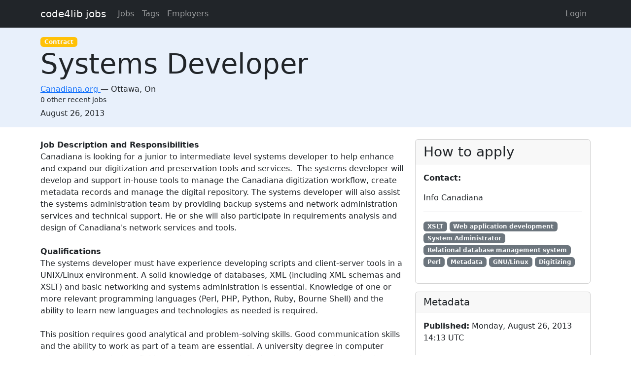

--- FILE ---
content_type: text/html; charset=utf-8
request_url: https://jobs.code4lib.org/jobs/9766-systems-developer
body_size: 3348
content:
<!DOCTYPE html>
<html lang="en">
  <head>
    <title>Systems Developer at Canadiana.org - Code4Lib Job Board</title>
    <meta name="csrf-param" content="authenticity_token" />
<meta name="csrf-token" content="cgUouJswpNbEL_CLt-QBmkcSxMb9ZUn6NN6y51Y-ol3v20Df2XCb1woLSEHelb7hHvAvUf5tgp7CnGHfC2e4kA" />
    <meta charset="utf-8">
    <meta name="viewport" content="width=device-width, initial-scale=1, shrink-to-fit=no">

    <link rel="stylesheet" href="/assets/application-5216248e585144c1f59b55d7260190f8f42325a46dbaaefe5d1e0c489346da60.css" media="all" data-turbolinks-track="reload" />
    <script src="/assets/application-9bbca5b4a37d11e7c1d36a36b6082bc0006992464d325fe1d9ee307b12d81eef.js" data-turbolinks-track="reload"></script>
    <script src="/ckeditor-4.10.1/ckeditor.js" data-turbolinks-track="reload"></script>
        <meta name="robots" content="noindex">

    <script type="text/javascript">
(function(i,s,o,g,r,a,m){i['GoogleAnalyticsObject']=r;i[r]=i[r]||function(){
(i[r].q=i[r].q||[]).push(arguments)},i[r].l=1*new Date();a=s.createElement(o),
m=s.getElementsByTagName(o)[0];a.async=1;a.src=g;m.parentNode.insertBefore(a,m)
})(window,document,'script','//www.google-analytics.com/analytics.js','ga');
ga("create","UA-12975852-7","auto");
</script>

  </head>

  <body>
    <a class="skip-link visually-hidden-focusable" href="#main-content">Skip to main content</a>
    <nav class="navbar navbar-expand-lg navbar-dark bg-dark">
      <div class="container">
        <a class="navbar-brand" href="https://jobs.code4lib.org/">code4lib jobs</a>

        <button class="navbar-toggler" type="button" data-bs-toggle="collapse" data-bs-target="#navbarsMain" aria-controls="navbarsMain" aria-expanded="false" aria-label="Toggle navigation">
          <span class="navbar-toggler-icon"></span>
        </button>

        <div class="collapse navbar-collapse" id="navbarsMain">
          <ul class="navbar-nav me-auto">
            <li class="nav-item "><a class=" nav-link" href="/jobs">Jobs</a></li>
            <li class="nav-item "><a class=" nav-link" href="/tags">Tags</a></li>
            <li class="nav-item "><a class=" nav-link" href="/employers">Employers</a></li>
            
          </ul>

          <ul class="navbar-nav pull-right">
              <li class="nav-item "><a class=" nav-link" href="/users/login">Login</a></li>
          </ul>
        </div>
      </div>
    </nav>

    <div class="flash_messages">
</div>

    <main id="main-content" tabindex="-1" class="mb-5">
      
<article itemscope itemtype="http://schema.org/JobPosting">
  <div class="job-header">
    <div class="container py-3">
      <div class="row">
        <div class="col-md-12">
          <span itemprop="employmentType"><a class="badge bg-warning" href="/jobs/type/contract">Contract</a></span>
        </div>
        <div class="col-md-12">
          <h1 class="display-4" itemprop="title">Systems Developer</h1>

          <div class="h6 card-subtitle">
              <span itemprop="hiringOrganization" itemscope itemtype="http://schema.org/Organization">
                <a itemprop="url" href="/employers/canadiana-org">
                  <span itemprop="name">Canadiana.org</span>
</a>              </span>
             — 
            <span itemprop="jobLocation" itemscope itemtype="http://schema.org/Place">
              <span itemprop="address" itemscope itemtype="http://schema.org/PostalAddress">
                <span itemprop="addressLocality">Ottawa</span>, 
                <span itemprop="addressRegion"> On</span>
              </span>
            </span>
              <div class="small mt-1">0 other recent jobs</div>
          </div>
        </div>

        <div class="col-md-12 mt-2">
          <strong class="visually-hidden">Created:</strong>
          <span itemprop="datePosted">August 26, 2013</span>
        </div>
      </div>
    </div>
  </div>

  <div class="container">
    <div class="row mt-4">
      <div class="col-md-8">
        <div itemprop="description">
          <h2 class="visually-hidden">Description</h2>
          <strong>Job Description and Responsibilities</strong><br>
Canadiana is looking for a junior to intermediate level systems developer to help enhance and expand our digitization and preservation tools and services.  The systems developer will develop and support in-house tools to manage the Canadiana digitization workflow, create metadata records and manage the digital repository. The systems developer will also assist the systems administration team by providing backup systems and network administration services and technical support. He or she will also participate in requirements analysis and design of Canadiana's network services and tools.<br>
<br>
<strong>Qualifications</strong><br>
The systems developer must have experience developing scripts and client-server tools in a UNIX/Linux environment. A solid knowledge of databases, XML (including XML schemas and XSLT) and basic networking and systems administration is essential. Knowledge of one or more relevant programming languages (Perl, PHP, Python, Ruby, Bourne Shell) and the ability to learn new languages and technologies as needed is required.<br>
<br>
This position requires good analytical and problem-solving skills. Good communication skills and the ability to work as part of a team are essential. A university degree in computer science or an equivalent field or at least two years of relevant experience is required. Bilingualism (French/English) is an asset. Salary and benefits are commensurate with experience.<br>
<br>
<strong>About Canadiana.org</strong><br>
Canadiana is a not-for-profit registered charity which has worked closely with the Canadian research and academic communities for the past 35 years to improve access to and guarantee the preservation of Canada's documentary heritage. Our efforts are focused on the digitization and indexing of historical documents and the development of online access tools and long-term preservation strategies.<br>
<br>
<strong>How to Apply</strong><br>
Resumes and cover letters should be sent electronically in PDF format to info@canadiana.ca. Please indicate in your email the position for which you are applying.<br>
<br>
<strong>Closing Date of posting</strong><br>
September 27, 2013. 
        </div>
      </div>

      <div class="col-md-4">
        <div class="card">
          <div class="card-header">
            <h2 class="h3 card-title mb-0">How to apply</h2>
          </div>

          <div class="card-body">


              <p>
                <strong>Contact:</strong>
                <p>Info Canadiana</p>
              </p>

              <hr />
              <p class="tags" itemprop="skills">
                  <a class="badge bg-secondary" href="/tags/XSLT">XSLT</a>
                  <a class="badge bg-secondary" href="/tags/Web%20application%20development">Web application development</a>
                  <a class="badge bg-secondary" href="/tags/System%20Administrator">System Administrator</a>
                  <a class="badge bg-secondary" href="/tags/Relational%20database%20management%20system">Relational database management system</a>
                  <a class="badge bg-secondary" href="/tags/Perl">Perl</a>
                  <a class="badge bg-secondary" href="/tags/Metadata">Metadata</a>
                  <a class="badge bg-secondary" href="/tags/GNU%2FLinux">GNU/Linux</a>
                  <a class="badge bg-secondary" href="/tags/Digitizing">Digitizing</a>
              </p>
          </div>
        </div>

        <div class="card mt-3">
          <div class="card-header">
            <h2 class="h5 card-title mb-0">Metadata</h2>
          </div>
          <div class="card-body">

            <p>
              <strong>Published:</strong>
              Monday, August 26, 2013 14:13 UTC
            </p>

          </div>
        </div>
      </div>
    </div>

      <hr />
      <small>
          <strong>Last updated:</strong>
          Tuesday, February 28, 2017 23:44 UTC
      </small>
  </div>
</article>

    </main>
  </body>
</html>
